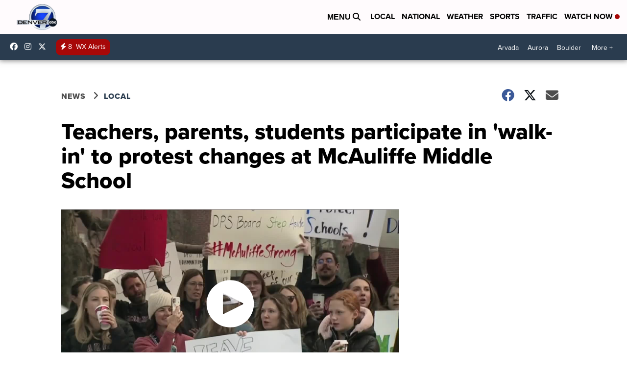

--- FILE ---
content_type: text/html; charset=utf-8
request_url: https://www.google.com/recaptcha/api2/anchor?ar=1&k=6LfIiLMgAAAAALZBRfxspvov0hQVLth9kOiQ4VMZ&co=aHR0cHM6Ly93d3cuZGVudmVyNy5jb206NDQz&hl=en&v=PoyoqOPhxBO7pBk68S4YbpHZ&size=normal&anchor-ms=20000&execute-ms=30000&cb=axqormtkfneg
body_size: 49416
content:
<!DOCTYPE HTML><html dir="ltr" lang="en"><head><meta http-equiv="Content-Type" content="text/html; charset=UTF-8">
<meta http-equiv="X-UA-Compatible" content="IE=edge">
<title>reCAPTCHA</title>
<style type="text/css">
/* cyrillic-ext */
@font-face {
  font-family: 'Roboto';
  font-style: normal;
  font-weight: 400;
  font-stretch: 100%;
  src: url(//fonts.gstatic.com/s/roboto/v48/KFO7CnqEu92Fr1ME7kSn66aGLdTylUAMa3GUBHMdazTgWw.woff2) format('woff2');
  unicode-range: U+0460-052F, U+1C80-1C8A, U+20B4, U+2DE0-2DFF, U+A640-A69F, U+FE2E-FE2F;
}
/* cyrillic */
@font-face {
  font-family: 'Roboto';
  font-style: normal;
  font-weight: 400;
  font-stretch: 100%;
  src: url(//fonts.gstatic.com/s/roboto/v48/KFO7CnqEu92Fr1ME7kSn66aGLdTylUAMa3iUBHMdazTgWw.woff2) format('woff2');
  unicode-range: U+0301, U+0400-045F, U+0490-0491, U+04B0-04B1, U+2116;
}
/* greek-ext */
@font-face {
  font-family: 'Roboto';
  font-style: normal;
  font-weight: 400;
  font-stretch: 100%;
  src: url(//fonts.gstatic.com/s/roboto/v48/KFO7CnqEu92Fr1ME7kSn66aGLdTylUAMa3CUBHMdazTgWw.woff2) format('woff2');
  unicode-range: U+1F00-1FFF;
}
/* greek */
@font-face {
  font-family: 'Roboto';
  font-style: normal;
  font-weight: 400;
  font-stretch: 100%;
  src: url(//fonts.gstatic.com/s/roboto/v48/KFO7CnqEu92Fr1ME7kSn66aGLdTylUAMa3-UBHMdazTgWw.woff2) format('woff2');
  unicode-range: U+0370-0377, U+037A-037F, U+0384-038A, U+038C, U+038E-03A1, U+03A3-03FF;
}
/* math */
@font-face {
  font-family: 'Roboto';
  font-style: normal;
  font-weight: 400;
  font-stretch: 100%;
  src: url(//fonts.gstatic.com/s/roboto/v48/KFO7CnqEu92Fr1ME7kSn66aGLdTylUAMawCUBHMdazTgWw.woff2) format('woff2');
  unicode-range: U+0302-0303, U+0305, U+0307-0308, U+0310, U+0312, U+0315, U+031A, U+0326-0327, U+032C, U+032F-0330, U+0332-0333, U+0338, U+033A, U+0346, U+034D, U+0391-03A1, U+03A3-03A9, U+03B1-03C9, U+03D1, U+03D5-03D6, U+03F0-03F1, U+03F4-03F5, U+2016-2017, U+2034-2038, U+203C, U+2040, U+2043, U+2047, U+2050, U+2057, U+205F, U+2070-2071, U+2074-208E, U+2090-209C, U+20D0-20DC, U+20E1, U+20E5-20EF, U+2100-2112, U+2114-2115, U+2117-2121, U+2123-214F, U+2190, U+2192, U+2194-21AE, U+21B0-21E5, U+21F1-21F2, U+21F4-2211, U+2213-2214, U+2216-22FF, U+2308-230B, U+2310, U+2319, U+231C-2321, U+2336-237A, U+237C, U+2395, U+239B-23B7, U+23D0, U+23DC-23E1, U+2474-2475, U+25AF, U+25B3, U+25B7, U+25BD, U+25C1, U+25CA, U+25CC, U+25FB, U+266D-266F, U+27C0-27FF, U+2900-2AFF, U+2B0E-2B11, U+2B30-2B4C, U+2BFE, U+3030, U+FF5B, U+FF5D, U+1D400-1D7FF, U+1EE00-1EEFF;
}
/* symbols */
@font-face {
  font-family: 'Roboto';
  font-style: normal;
  font-weight: 400;
  font-stretch: 100%;
  src: url(//fonts.gstatic.com/s/roboto/v48/KFO7CnqEu92Fr1ME7kSn66aGLdTylUAMaxKUBHMdazTgWw.woff2) format('woff2');
  unicode-range: U+0001-000C, U+000E-001F, U+007F-009F, U+20DD-20E0, U+20E2-20E4, U+2150-218F, U+2190, U+2192, U+2194-2199, U+21AF, U+21E6-21F0, U+21F3, U+2218-2219, U+2299, U+22C4-22C6, U+2300-243F, U+2440-244A, U+2460-24FF, U+25A0-27BF, U+2800-28FF, U+2921-2922, U+2981, U+29BF, U+29EB, U+2B00-2BFF, U+4DC0-4DFF, U+FFF9-FFFB, U+10140-1018E, U+10190-1019C, U+101A0, U+101D0-101FD, U+102E0-102FB, U+10E60-10E7E, U+1D2C0-1D2D3, U+1D2E0-1D37F, U+1F000-1F0FF, U+1F100-1F1AD, U+1F1E6-1F1FF, U+1F30D-1F30F, U+1F315, U+1F31C, U+1F31E, U+1F320-1F32C, U+1F336, U+1F378, U+1F37D, U+1F382, U+1F393-1F39F, U+1F3A7-1F3A8, U+1F3AC-1F3AF, U+1F3C2, U+1F3C4-1F3C6, U+1F3CA-1F3CE, U+1F3D4-1F3E0, U+1F3ED, U+1F3F1-1F3F3, U+1F3F5-1F3F7, U+1F408, U+1F415, U+1F41F, U+1F426, U+1F43F, U+1F441-1F442, U+1F444, U+1F446-1F449, U+1F44C-1F44E, U+1F453, U+1F46A, U+1F47D, U+1F4A3, U+1F4B0, U+1F4B3, U+1F4B9, U+1F4BB, U+1F4BF, U+1F4C8-1F4CB, U+1F4D6, U+1F4DA, U+1F4DF, U+1F4E3-1F4E6, U+1F4EA-1F4ED, U+1F4F7, U+1F4F9-1F4FB, U+1F4FD-1F4FE, U+1F503, U+1F507-1F50B, U+1F50D, U+1F512-1F513, U+1F53E-1F54A, U+1F54F-1F5FA, U+1F610, U+1F650-1F67F, U+1F687, U+1F68D, U+1F691, U+1F694, U+1F698, U+1F6AD, U+1F6B2, U+1F6B9-1F6BA, U+1F6BC, U+1F6C6-1F6CF, U+1F6D3-1F6D7, U+1F6E0-1F6EA, U+1F6F0-1F6F3, U+1F6F7-1F6FC, U+1F700-1F7FF, U+1F800-1F80B, U+1F810-1F847, U+1F850-1F859, U+1F860-1F887, U+1F890-1F8AD, U+1F8B0-1F8BB, U+1F8C0-1F8C1, U+1F900-1F90B, U+1F93B, U+1F946, U+1F984, U+1F996, U+1F9E9, U+1FA00-1FA6F, U+1FA70-1FA7C, U+1FA80-1FA89, U+1FA8F-1FAC6, U+1FACE-1FADC, U+1FADF-1FAE9, U+1FAF0-1FAF8, U+1FB00-1FBFF;
}
/* vietnamese */
@font-face {
  font-family: 'Roboto';
  font-style: normal;
  font-weight: 400;
  font-stretch: 100%;
  src: url(//fonts.gstatic.com/s/roboto/v48/KFO7CnqEu92Fr1ME7kSn66aGLdTylUAMa3OUBHMdazTgWw.woff2) format('woff2');
  unicode-range: U+0102-0103, U+0110-0111, U+0128-0129, U+0168-0169, U+01A0-01A1, U+01AF-01B0, U+0300-0301, U+0303-0304, U+0308-0309, U+0323, U+0329, U+1EA0-1EF9, U+20AB;
}
/* latin-ext */
@font-face {
  font-family: 'Roboto';
  font-style: normal;
  font-weight: 400;
  font-stretch: 100%;
  src: url(//fonts.gstatic.com/s/roboto/v48/KFO7CnqEu92Fr1ME7kSn66aGLdTylUAMa3KUBHMdazTgWw.woff2) format('woff2');
  unicode-range: U+0100-02BA, U+02BD-02C5, U+02C7-02CC, U+02CE-02D7, U+02DD-02FF, U+0304, U+0308, U+0329, U+1D00-1DBF, U+1E00-1E9F, U+1EF2-1EFF, U+2020, U+20A0-20AB, U+20AD-20C0, U+2113, U+2C60-2C7F, U+A720-A7FF;
}
/* latin */
@font-face {
  font-family: 'Roboto';
  font-style: normal;
  font-weight: 400;
  font-stretch: 100%;
  src: url(//fonts.gstatic.com/s/roboto/v48/KFO7CnqEu92Fr1ME7kSn66aGLdTylUAMa3yUBHMdazQ.woff2) format('woff2');
  unicode-range: U+0000-00FF, U+0131, U+0152-0153, U+02BB-02BC, U+02C6, U+02DA, U+02DC, U+0304, U+0308, U+0329, U+2000-206F, U+20AC, U+2122, U+2191, U+2193, U+2212, U+2215, U+FEFF, U+FFFD;
}
/* cyrillic-ext */
@font-face {
  font-family: 'Roboto';
  font-style: normal;
  font-weight: 500;
  font-stretch: 100%;
  src: url(//fonts.gstatic.com/s/roboto/v48/KFO7CnqEu92Fr1ME7kSn66aGLdTylUAMa3GUBHMdazTgWw.woff2) format('woff2');
  unicode-range: U+0460-052F, U+1C80-1C8A, U+20B4, U+2DE0-2DFF, U+A640-A69F, U+FE2E-FE2F;
}
/* cyrillic */
@font-face {
  font-family: 'Roboto';
  font-style: normal;
  font-weight: 500;
  font-stretch: 100%;
  src: url(//fonts.gstatic.com/s/roboto/v48/KFO7CnqEu92Fr1ME7kSn66aGLdTylUAMa3iUBHMdazTgWw.woff2) format('woff2');
  unicode-range: U+0301, U+0400-045F, U+0490-0491, U+04B0-04B1, U+2116;
}
/* greek-ext */
@font-face {
  font-family: 'Roboto';
  font-style: normal;
  font-weight: 500;
  font-stretch: 100%;
  src: url(//fonts.gstatic.com/s/roboto/v48/KFO7CnqEu92Fr1ME7kSn66aGLdTylUAMa3CUBHMdazTgWw.woff2) format('woff2');
  unicode-range: U+1F00-1FFF;
}
/* greek */
@font-face {
  font-family: 'Roboto';
  font-style: normal;
  font-weight: 500;
  font-stretch: 100%;
  src: url(//fonts.gstatic.com/s/roboto/v48/KFO7CnqEu92Fr1ME7kSn66aGLdTylUAMa3-UBHMdazTgWw.woff2) format('woff2');
  unicode-range: U+0370-0377, U+037A-037F, U+0384-038A, U+038C, U+038E-03A1, U+03A3-03FF;
}
/* math */
@font-face {
  font-family: 'Roboto';
  font-style: normal;
  font-weight: 500;
  font-stretch: 100%;
  src: url(//fonts.gstatic.com/s/roboto/v48/KFO7CnqEu92Fr1ME7kSn66aGLdTylUAMawCUBHMdazTgWw.woff2) format('woff2');
  unicode-range: U+0302-0303, U+0305, U+0307-0308, U+0310, U+0312, U+0315, U+031A, U+0326-0327, U+032C, U+032F-0330, U+0332-0333, U+0338, U+033A, U+0346, U+034D, U+0391-03A1, U+03A3-03A9, U+03B1-03C9, U+03D1, U+03D5-03D6, U+03F0-03F1, U+03F4-03F5, U+2016-2017, U+2034-2038, U+203C, U+2040, U+2043, U+2047, U+2050, U+2057, U+205F, U+2070-2071, U+2074-208E, U+2090-209C, U+20D0-20DC, U+20E1, U+20E5-20EF, U+2100-2112, U+2114-2115, U+2117-2121, U+2123-214F, U+2190, U+2192, U+2194-21AE, U+21B0-21E5, U+21F1-21F2, U+21F4-2211, U+2213-2214, U+2216-22FF, U+2308-230B, U+2310, U+2319, U+231C-2321, U+2336-237A, U+237C, U+2395, U+239B-23B7, U+23D0, U+23DC-23E1, U+2474-2475, U+25AF, U+25B3, U+25B7, U+25BD, U+25C1, U+25CA, U+25CC, U+25FB, U+266D-266F, U+27C0-27FF, U+2900-2AFF, U+2B0E-2B11, U+2B30-2B4C, U+2BFE, U+3030, U+FF5B, U+FF5D, U+1D400-1D7FF, U+1EE00-1EEFF;
}
/* symbols */
@font-face {
  font-family: 'Roboto';
  font-style: normal;
  font-weight: 500;
  font-stretch: 100%;
  src: url(//fonts.gstatic.com/s/roboto/v48/KFO7CnqEu92Fr1ME7kSn66aGLdTylUAMaxKUBHMdazTgWw.woff2) format('woff2');
  unicode-range: U+0001-000C, U+000E-001F, U+007F-009F, U+20DD-20E0, U+20E2-20E4, U+2150-218F, U+2190, U+2192, U+2194-2199, U+21AF, U+21E6-21F0, U+21F3, U+2218-2219, U+2299, U+22C4-22C6, U+2300-243F, U+2440-244A, U+2460-24FF, U+25A0-27BF, U+2800-28FF, U+2921-2922, U+2981, U+29BF, U+29EB, U+2B00-2BFF, U+4DC0-4DFF, U+FFF9-FFFB, U+10140-1018E, U+10190-1019C, U+101A0, U+101D0-101FD, U+102E0-102FB, U+10E60-10E7E, U+1D2C0-1D2D3, U+1D2E0-1D37F, U+1F000-1F0FF, U+1F100-1F1AD, U+1F1E6-1F1FF, U+1F30D-1F30F, U+1F315, U+1F31C, U+1F31E, U+1F320-1F32C, U+1F336, U+1F378, U+1F37D, U+1F382, U+1F393-1F39F, U+1F3A7-1F3A8, U+1F3AC-1F3AF, U+1F3C2, U+1F3C4-1F3C6, U+1F3CA-1F3CE, U+1F3D4-1F3E0, U+1F3ED, U+1F3F1-1F3F3, U+1F3F5-1F3F7, U+1F408, U+1F415, U+1F41F, U+1F426, U+1F43F, U+1F441-1F442, U+1F444, U+1F446-1F449, U+1F44C-1F44E, U+1F453, U+1F46A, U+1F47D, U+1F4A3, U+1F4B0, U+1F4B3, U+1F4B9, U+1F4BB, U+1F4BF, U+1F4C8-1F4CB, U+1F4D6, U+1F4DA, U+1F4DF, U+1F4E3-1F4E6, U+1F4EA-1F4ED, U+1F4F7, U+1F4F9-1F4FB, U+1F4FD-1F4FE, U+1F503, U+1F507-1F50B, U+1F50D, U+1F512-1F513, U+1F53E-1F54A, U+1F54F-1F5FA, U+1F610, U+1F650-1F67F, U+1F687, U+1F68D, U+1F691, U+1F694, U+1F698, U+1F6AD, U+1F6B2, U+1F6B9-1F6BA, U+1F6BC, U+1F6C6-1F6CF, U+1F6D3-1F6D7, U+1F6E0-1F6EA, U+1F6F0-1F6F3, U+1F6F7-1F6FC, U+1F700-1F7FF, U+1F800-1F80B, U+1F810-1F847, U+1F850-1F859, U+1F860-1F887, U+1F890-1F8AD, U+1F8B0-1F8BB, U+1F8C0-1F8C1, U+1F900-1F90B, U+1F93B, U+1F946, U+1F984, U+1F996, U+1F9E9, U+1FA00-1FA6F, U+1FA70-1FA7C, U+1FA80-1FA89, U+1FA8F-1FAC6, U+1FACE-1FADC, U+1FADF-1FAE9, U+1FAF0-1FAF8, U+1FB00-1FBFF;
}
/* vietnamese */
@font-face {
  font-family: 'Roboto';
  font-style: normal;
  font-weight: 500;
  font-stretch: 100%;
  src: url(//fonts.gstatic.com/s/roboto/v48/KFO7CnqEu92Fr1ME7kSn66aGLdTylUAMa3OUBHMdazTgWw.woff2) format('woff2');
  unicode-range: U+0102-0103, U+0110-0111, U+0128-0129, U+0168-0169, U+01A0-01A1, U+01AF-01B0, U+0300-0301, U+0303-0304, U+0308-0309, U+0323, U+0329, U+1EA0-1EF9, U+20AB;
}
/* latin-ext */
@font-face {
  font-family: 'Roboto';
  font-style: normal;
  font-weight: 500;
  font-stretch: 100%;
  src: url(//fonts.gstatic.com/s/roboto/v48/KFO7CnqEu92Fr1ME7kSn66aGLdTylUAMa3KUBHMdazTgWw.woff2) format('woff2');
  unicode-range: U+0100-02BA, U+02BD-02C5, U+02C7-02CC, U+02CE-02D7, U+02DD-02FF, U+0304, U+0308, U+0329, U+1D00-1DBF, U+1E00-1E9F, U+1EF2-1EFF, U+2020, U+20A0-20AB, U+20AD-20C0, U+2113, U+2C60-2C7F, U+A720-A7FF;
}
/* latin */
@font-face {
  font-family: 'Roboto';
  font-style: normal;
  font-weight: 500;
  font-stretch: 100%;
  src: url(//fonts.gstatic.com/s/roboto/v48/KFO7CnqEu92Fr1ME7kSn66aGLdTylUAMa3yUBHMdazQ.woff2) format('woff2');
  unicode-range: U+0000-00FF, U+0131, U+0152-0153, U+02BB-02BC, U+02C6, U+02DA, U+02DC, U+0304, U+0308, U+0329, U+2000-206F, U+20AC, U+2122, U+2191, U+2193, U+2212, U+2215, U+FEFF, U+FFFD;
}
/* cyrillic-ext */
@font-face {
  font-family: 'Roboto';
  font-style: normal;
  font-weight: 900;
  font-stretch: 100%;
  src: url(//fonts.gstatic.com/s/roboto/v48/KFO7CnqEu92Fr1ME7kSn66aGLdTylUAMa3GUBHMdazTgWw.woff2) format('woff2');
  unicode-range: U+0460-052F, U+1C80-1C8A, U+20B4, U+2DE0-2DFF, U+A640-A69F, U+FE2E-FE2F;
}
/* cyrillic */
@font-face {
  font-family: 'Roboto';
  font-style: normal;
  font-weight: 900;
  font-stretch: 100%;
  src: url(//fonts.gstatic.com/s/roboto/v48/KFO7CnqEu92Fr1ME7kSn66aGLdTylUAMa3iUBHMdazTgWw.woff2) format('woff2');
  unicode-range: U+0301, U+0400-045F, U+0490-0491, U+04B0-04B1, U+2116;
}
/* greek-ext */
@font-face {
  font-family: 'Roboto';
  font-style: normal;
  font-weight: 900;
  font-stretch: 100%;
  src: url(//fonts.gstatic.com/s/roboto/v48/KFO7CnqEu92Fr1ME7kSn66aGLdTylUAMa3CUBHMdazTgWw.woff2) format('woff2');
  unicode-range: U+1F00-1FFF;
}
/* greek */
@font-face {
  font-family: 'Roboto';
  font-style: normal;
  font-weight: 900;
  font-stretch: 100%;
  src: url(//fonts.gstatic.com/s/roboto/v48/KFO7CnqEu92Fr1ME7kSn66aGLdTylUAMa3-UBHMdazTgWw.woff2) format('woff2');
  unicode-range: U+0370-0377, U+037A-037F, U+0384-038A, U+038C, U+038E-03A1, U+03A3-03FF;
}
/* math */
@font-face {
  font-family: 'Roboto';
  font-style: normal;
  font-weight: 900;
  font-stretch: 100%;
  src: url(//fonts.gstatic.com/s/roboto/v48/KFO7CnqEu92Fr1ME7kSn66aGLdTylUAMawCUBHMdazTgWw.woff2) format('woff2');
  unicode-range: U+0302-0303, U+0305, U+0307-0308, U+0310, U+0312, U+0315, U+031A, U+0326-0327, U+032C, U+032F-0330, U+0332-0333, U+0338, U+033A, U+0346, U+034D, U+0391-03A1, U+03A3-03A9, U+03B1-03C9, U+03D1, U+03D5-03D6, U+03F0-03F1, U+03F4-03F5, U+2016-2017, U+2034-2038, U+203C, U+2040, U+2043, U+2047, U+2050, U+2057, U+205F, U+2070-2071, U+2074-208E, U+2090-209C, U+20D0-20DC, U+20E1, U+20E5-20EF, U+2100-2112, U+2114-2115, U+2117-2121, U+2123-214F, U+2190, U+2192, U+2194-21AE, U+21B0-21E5, U+21F1-21F2, U+21F4-2211, U+2213-2214, U+2216-22FF, U+2308-230B, U+2310, U+2319, U+231C-2321, U+2336-237A, U+237C, U+2395, U+239B-23B7, U+23D0, U+23DC-23E1, U+2474-2475, U+25AF, U+25B3, U+25B7, U+25BD, U+25C1, U+25CA, U+25CC, U+25FB, U+266D-266F, U+27C0-27FF, U+2900-2AFF, U+2B0E-2B11, U+2B30-2B4C, U+2BFE, U+3030, U+FF5B, U+FF5D, U+1D400-1D7FF, U+1EE00-1EEFF;
}
/* symbols */
@font-face {
  font-family: 'Roboto';
  font-style: normal;
  font-weight: 900;
  font-stretch: 100%;
  src: url(//fonts.gstatic.com/s/roboto/v48/KFO7CnqEu92Fr1ME7kSn66aGLdTylUAMaxKUBHMdazTgWw.woff2) format('woff2');
  unicode-range: U+0001-000C, U+000E-001F, U+007F-009F, U+20DD-20E0, U+20E2-20E4, U+2150-218F, U+2190, U+2192, U+2194-2199, U+21AF, U+21E6-21F0, U+21F3, U+2218-2219, U+2299, U+22C4-22C6, U+2300-243F, U+2440-244A, U+2460-24FF, U+25A0-27BF, U+2800-28FF, U+2921-2922, U+2981, U+29BF, U+29EB, U+2B00-2BFF, U+4DC0-4DFF, U+FFF9-FFFB, U+10140-1018E, U+10190-1019C, U+101A0, U+101D0-101FD, U+102E0-102FB, U+10E60-10E7E, U+1D2C0-1D2D3, U+1D2E0-1D37F, U+1F000-1F0FF, U+1F100-1F1AD, U+1F1E6-1F1FF, U+1F30D-1F30F, U+1F315, U+1F31C, U+1F31E, U+1F320-1F32C, U+1F336, U+1F378, U+1F37D, U+1F382, U+1F393-1F39F, U+1F3A7-1F3A8, U+1F3AC-1F3AF, U+1F3C2, U+1F3C4-1F3C6, U+1F3CA-1F3CE, U+1F3D4-1F3E0, U+1F3ED, U+1F3F1-1F3F3, U+1F3F5-1F3F7, U+1F408, U+1F415, U+1F41F, U+1F426, U+1F43F, U+1F441-1F442, U+1F444, U+1F446-1F449, U+1F44C-1F44E, U+1F453, U+1F46A, U+1F47D, U+1F4A3, U+1F4B0, U+1F4B3, U+1F4B9, U+1F4BB, U+1F4BF, U+1F4C8-1F4CB, U+1F4D6, U+1F4DA, U+1F4DF, U+1F4E3-1F4E6, U+1F4EA-1F4ED, U+1F4F7, U+1F4F9-1F4FB, U+1F4FD-1F4FE, U+1F503, U+1F507-1F50B, U+1F50D, U+1F512-1F513, U+1F53E-1F54A, U+1F54F-1F5FA, U+1F610, U+1F650-1F67F, U+1F687, U+1F68D, U+1F691, U+1F694, U+1F698, U+1F6AD, U+1F6B2, U+1F6B9-1F6BA, U+1F6BC, U+1F6C6-1F6CF, U+1F6D3-1F6D7, U+1F6E0-1F6EA, U+1F6F0-1F6F3, U+1F6F7-1F6FC, U+1F700-1F7FF, U+1F800-1F80B, U+1F810-1F847, U+1F850-1F859, U+1F860-1F887, U+1F890-1F8AD, U+1F8B0-1F8BB, U+1F8C0-1F8C1, U+1F900-1F90B, U+1F93B, U+1F946, U+1F984, U+1F996, U+1F9E9, U+1FA00-1FA6F, U+1FA70-1FA7C, U+1FA80-1FA89, U+1FA8F-1FAC6, U+1FACE-1FADC, U+1FADF-1FAE9, U+1FAF0-1FAF8, U+1FB00-1FBFF;
}
/* vietnamese */
@font-face {
  font-family: 'Roboto';
  font-style: normal;
  font-weight: 900;
  font-stretch: 100%;
  src: url(//fonts.gstatic.com/s/roboto/v48/KFO7CnqEu92Fr1ME7kSn66aGLdTylUAMa3OUBHMdazTgWw.woff2) format('woff2');
  unicode-range: U+0102-0103, U+0110-0111, U+0128-0129, U+0168-0169, U+01A0-01A1, U+01AF-01B0, U+0300-0301, U+0303-0304, U+0308-0309, U+0323, U+0329, U+1EA0-1EF9, U+20AB;
}
/* latin-ext */
@font-face {
  font-family: 'Roboto';
  font-style: normal;
  font-weight: 900;
  font-stretch: 100%;
  src: url(//fonts.gstatic.com/s/roboto/v48/KFO7CnqEu92Fr1ME7kSn66aGLdTylUAMa3KUBHMdazTgWw.woff2) format('woff2');
  unicode-range: U+0100-02BA, U+02BD-02C5, U+02C7-02CC, U+02CE-02D7, U+02DD-02FF, U+0304, U+0308, U+0329, U+1D00-1DBF, U+1E00-1E9F, U+1EF2-1EFF, U+2020, U+20A0-20AB, U+20AD-20C0, U+2113, U+2C60-2C7F, U+A720-A7FF;
}
/* latin */
@font-face {
  font-family: 'Roboto';
  font-style: normal;
  font-weight: 900;
  font-stretch: 100%;
  src: url(//fonts.gstatic.com/s/roboto/v48/KFO7CnqEu92Fr1ME7kSn66aGLdTylUAMa3yUBHMdazQ.woff2) format('woff2');
  unicode-range: U+0000-00FF, U+0131, U+0152-0153, U+02BB-02BC, U+02C6, U+02DA, U+02DC, U+0304, U+0308, U+0329, U+2000-206F, U+20AC, U+2122, U+2191, U+2193, U+2212, U+2215, U+FEFF, U+FFFD;
}

</style>
<link rel="stylesheet" type="text/css" href="https://www.gstatic.com/recaptcha/releases/PoyoqOPhxBO7pBk68S4YbpHZ/styles__ltr.css">
<script nonce="vZutR9BrgYAAqGPaBY5cbQ" type="text/javascript">window['__recaptcha_api'] = 'https://www.google.com/recaptcha/api2/';</script>
<script type="text/javascript" src="https://www.gstatic.com/recaptcha/releases/PoyoqOPhxBO7pBk68S4YbpHZ/recaptcha__en.js" nonce="vZutR9BrgYAAqGPaBY5cbQ">
      
    </script></head>
<body><div id="rc-anchor-alert" class="rc-anchor-alert"></div>
<input type="hidden" id="recaptcha-token" value="[base64]">
<script type="text/javascript" nonce="vZutR9BrgYAAqGPaBY5cbQ">
      recaptcha.anchor.Main.init("[\x22ainput\x22,[\x22bgdata\x22,\x22\x22,\[base64]/[base64]/[base64]/ZyhXLGgpOnEoW04sMjEsbF0sVywwKSxoKSxmYWxzZSxmYWxzZSl9Y2F0Y2goayl7RygzNTgsVyk/[base64]/[base64]/[base64]/[base64]/[base64]/[base64]/[base64]/bmV3IEJbT10oRFswXSk6dz09Mj9uZXcgQltPXShEWzBdLERbMV0pOnc9PTM/bmV3IEJbT10oRFswXSxEWzFdLERbMl0pOnc9PTQ/[base64]/[base64]/[base64]/[base64]/[base64]\\u003d\x22,\[base64]\\u003d\\u003d\x22,\x22w5zDo2/[base64]/wr7DgSF2TzEVfcOxwrsFwoLClsKEaMONwrHCscKjwrfCicOxNSooPsKMBsKGWRgKNEHCsiNtwp0JWVzDp8K4GcOOf8Kbwrc4wprCojB5w5/[base64]/cgZ0WMOcw7Y+BArCm8OBBcONw7QJcHDDrhfCm2LCm8KxwoDDp1l/VHUXw4dpFDbDjQtOwq0+F8KTw6nDhUTCh8Otw7FlwpzCp8K3QsKnW1XCgsOCw5PDm8OgY8O6w6PCkcKDw6cXwrQLwqVxwo/[base64]/CjcKYLjzDoMONLsKNw4lMwpLDuxPDgl/CoQzCknHCuUfDosK8Cx8Sw4NQw5QYAsKSa8KSNwREJBzCvgXDkRnDrmbDvGbDg8KpwoFfwrPCsMKtHHfDnCrCm8KlMzTCm37DjMKtw7kgPMKBEHEpw4PCgF/DrQzDrcKmScOhwqfDnz8GTknCmDPDi0vCjjIAQjDChcOmwrg7w5TDrMK+bQ/CsQZeKmTDqMK4woLDpn/[base64]/Do8OtIcOWw5sVIg19DD/DvxF5wr/DgsO6CwnDjsKkCwJSPMOmw5/DgcKKw4rCrQ3CgcOOGWHChsO8w6cswrHCni/CtcOoFsOKw6USHmk2wqXCvExjMSbCnykTdDIow7gJw4fDl8O3w7oKGDgiaD8SwqbDtXbCmFJlHsK5NgbDv8KsVgTDrDLDr8KbagJPTcOXw7bDnGgaw5rCocO7WMOkw6LCr8OJw51dw7bDhMOxcQjDpBl5wr/DjsKYw70QTl/[base64]/DvxPCosOXE8O6ZXJ2wo/DhMODQgAqwpMIcsK9w43CuQvDmsKkWxDDjcK1w6bDt8Obw7kTwpzCmsOkW20dw6jChW3CsinCiU8tYRAzQic0wozCosOHwo04w5HCh8K4RUjDpcK8ZhvCmUHDrgjDkRhUw5sMw6TCmgRNw6/[base64]/[base64]/CkXbDigN5wrktfsKvwpHCs2xCVsOuwohpVsOJwpNEw5nCqcKBE3jCiMKjQ0fCsiwKwrIFT8KBSMOLPsKHwrcew67CmQ1Tw74Uw4k2w5kww5weVMKnGAVXwrg9wqFUCnXCqcOnw6zCowMow4xxVMOGw7rDjMKrARNxw73CpF/DkyXDrMKoRhUtwqzCi0RBw7jCpjtRHG7CqMOxw5kwwr/Ci8KOwrgnw4pHJcOLw4PDiX/CnsOMw7nCuMKswrsYw5UqDSzDhBxpwohmwoltHh7Cry80JsOESgsVRiTDm8KuwqDCu3/Cr8OPw5ZyIcKCHMKMwolGw7PDpcKITsKhw78Ow69Iw5JLUEfDuQdqwrYUw50fw7XDrMKiCcOdwoDDlWsAwrMiaMO8H0zCoRsVw74ZKG1Sw7nCknx5WMKeSMObJ8KpAcKAR0/CqCzDrMOIE8OOBk/Cs3/Dh8OmPcOHw5VsWMK6a8Kbw7/CgMOew4pMfcKRwqvCvgbDmMOVw7rDpMKzORcsM1LCiETDnxNQPcOOEFDDrMKVwq5MFiEgw4TCg8KAWCXCml1cw7DDiBFGcsKSVMOGw4pRwptXVxMHwofCuSDCh8KbHVk8fgRfekXCqcOrezLDgi3Cq24Qb8Kpw53CpcK4Jhs5w60/[base64]/DqMO1w7xVwp0Yw5lgOHPCh8OpPcKIG8KQeWLDiATCu8KJw4nCrEcvwpoCwonDr8Ocw7UkwpXCscOfXcKvTMO8YsKJSi7DlxlJwqDDi0l3USTCg8OgdmF9DsKcN8Oow4gyRWXCjsK9AMKDcjDDl0DCiMKXw5TCm2l/wp8Iw4JCw7zDrgXDt8KvGRsMwpQ2wprDjMKwwpDCh8OGwrBQwqDDn8Oew5LDjcKtwpDCuB/[base64]/w5MNwqnDjj8hT2IIw6MDwoFyDQxKQsOFwrjCisKgw7rDmSnDgQcfd8OzUcOnZMOsw57CrcObaDfDs1tUOD3DnMOiLsKsImELK8OyGkvDncOFC8K4wp3ClMOHHcK9w4bDvE/DpzHCr2XCosOcw4rDk8K2LmoWGkRNBAnCkcOIw6HCosKow77Ds8OzbsOmEztOBHIowrx/Y8OiNB7CsMKHwrk1wpzDhlIOw5LCscOqwpfDlwfDjcKhwrfDqcOKwr1JwqttN8KEwpvDq8K6OMO4B8O1wrPCnMKgOVLDuxfDtl7CtcKRw6d+DENhGMO1wowLM8OYwpTDsMOFbhzDusOXdcOtwojCtMKEZsO/KzooBzfClcOHRcK4Q2x5w5PDgwkyPsKxNCxLw5HDocOySmLCp8KtwolyE8KTMcOxwogcw5hZT8O6w5wlCghsfyNRfwPCqcO1UcOfNUPCqcKnMMK6bkQvwqTCvMOiWcOUVzfDlcOmwoQ3CMK4w6FNwpojUwk3NsOiFx/CiCrCg8OzEMOfKBHCv8OSwrBFwqs3w63DmcOcwqHCtysFwpVwwoQsb8KODcOIXmsBJMKgw67CkCZzKX/Dp8OraCV8J8OFShwywqxlVkLCgcKDBMKTYA/CuFjCsk4dHcOKwr8JVAcnJFjDmsOJOHbDlcO4wp5eK8KHwqrDrsOfb8OifsOVwqzCkcKew4DDvR0xw5nCjMKHbMKFdcKQYsKxGmnCuHvDjMOzSsO/[base64]/ClsKtwp/DnAVaw6DDqmEwXMOdbcOEOMK/[base64]/WXd9w60DXnx+w7XCg8K+LcKVCSrDi2rCqcORwoDCmTNMwrvCq2vCtXQoHhbDqzgmODvDu8OvE8O1w5cXwp0/wqYZSxF9DC/CpcKXw6nCnX5CwqfCpDvDh0rDtMKiwoFLdU02A8KZw53ChMOSWsKxw7QTwoAYw6oCPsOqwr5ww7wFwoZFAsO6FyRHTcKuw50FwpXDrMOawrB0w4bDkSvDkR/CusKQO3F5B8Ogb8KxHmocw6Aqw5dSw5NuwoYvwqDCswvDucORNMK2w7xcwo/CnsKvbMKTw4LDshZgYlPDgD3CosK7BcKIO8OWIypPw7VCwovDsgVfwpHDukkWUcOnMDXChMOMdcKNVj5bS8O2woIAwqJgwqLCn0HDl1xfwocxSHfDncOqw6jDncOxwoA9MHkIw5low4/CusOzw6F4wrQxw57Dn198wrExw7FCw6oWw7Zsw5rCusKbHnPCn390wr5pKQ08wpnDnsOuB8K3cnjDt8KQXcOGwr3Dm8OvCsK3w4jCosO1wrdlw5YOLcK6w5MbwrIAFEBUdXt3DsKOfm3DgcK5M8OAa8Kfw6Mrw4JrYi4CTMO2wrzDtQ8LPMKEw5HCocOkwovDgy0cwp/CnVRrwoY3w4J0w5/DjMOSwroNWsKxAVI/Bj/DiXxww6N2e0c1w47DiMKLw6nCvWUYw6vDl8ORIzzCmsOjwqbDvsOMwoHCjF/[base64]/w6EvwoLCoAURfsO+EGnCisKCKXjCssOADUQJwrxIw6kvc8Kow5PCrcOqIMOfdCkZw5HDpMORw6tSMcKJwp5+w7rDryZgV8Odcx/DuMOgaxbDom3Ctn7Cg8KxwrrCu8KZDyTCqMOffxYXwrckDiZbw4AAV0vDnhDDoBotNMOad8Kow7HCm2fCs8OKw7TDknPDh0nDnmDDoMK5w4hmw44YI3xMO8KvwqLDrDLDpcKJwpXCsA5QGBdrSz/DgEZbw4XDvgZLwrFFcFLCqcK2w4bDp8K5ESHCphfCrMK2EMO1Y3YqwqTDo8OpwoHCsC8vAsOuGMKAwpvCmU/[base64]/[base64]/Du8OjJMOUESPCogB/w7HCohXDqsKCw58pGcORw4bDj1IVIgfCsh9qChPDi2k1woTCiMOlw644EhMcKMO8wqzDv8KVcMK9w4h5wq8IRcKvwoIBEMOrEEAfdndJwpPDrMOKwoHCkMOUCTAXwqMOVsKaTw/[base64]/ChXHCgxF3RsOZbcO7aMOIBzgQBnoRwqYqwpzDmQssHMOwwrvDhcKGwqE9YsOlHMKQw5Eyw5QFAMKBw7/DsgbDvh/[base64]/DiSBhLGoCw4wJwrRIQcOSPl3CqXnDusO/[base64]/DiEtzwqzCsnpOwrFIa1zDghDCncKNw7rCoGHCjhPDjDB/aMKewpjCi8KRw53CnjkOw4zDk8O+URvCvsOWw6/CssOaWggtwrLCkSEFPFIDw4/DgcOXwqvChE5XD0vDhQPDq8K4AsKCQGV+w6rDpsOlCMKVwrZ8w7dhw7vCuU/CsXgCPADCgsOaeMK3w4Ujw5TDqCLDhlkKw6zDvH/CpcO3H18wRFZ/bwLDoy5+w7TDpzTDs8O8w5rDixPCnsOWVMKPwqbCpcOnOMOXKD3Dsyw3e8OuWRzDqMO1RcKzEMKuw5nCo8Kdwo0SwrDCo1HCvC5ZJn1KXRnCk0PDlcKJfMOWwr3DlcKbwrfCk8KLwoJPEwEwLEF2GmU/PsO4wo/Dg1LDs1kcw6Rjw7bDocOswqIiw5LDrMKUTR0zw74jV8KLZg7DsMOOFsKVSCBUw6XDmxTDlMK+ZksONcOAwoPDsh0SwrzDusOsw4NWw7/DoAZjH8KOSMOeB3/Di8Kufndcwo1HW8O5HHXDtXh3w6IAwqk3wq9TRAHCkCXCjXfDs37DmWrCgsO7NDwxUAIjwoPDnj0uwrrCtMOIw74rwq/[base64]/Cs8KfwpRxw50DBsOKwpLCmVTCtcKZwojDnMOTYcKZTAPDlA3CnB/DgMKAw5vCg8OVw5xEwo8tw6jDk2jCmcOqwo7Cp2nDvsOmB0Qjwr8/w4ZxE8KRwoISWsK6w6/[base64]/[base64]/OTzCh8KiwpPDqsOfR8K5w4QYw5daNgcKG11vw6XCqcOsSVsHO8Kqw5bChMOKwpN5wqDCuEYwY8K6w608KTjCmsOuw6DDhVLCpTfDm8KqwqQMRxsqw40Qw6fCjsOlw4dKw4/Dqigqw4/[base64]/Cg8K4ZcKNUGfCmMKmwqNYw6dXw7lbw75Uw7sswrhmwoQmMmZVwrp7BUlJf2rCtz0Qw4TDlsK7w4LCmsK1YsOhGMOgw4Z0woBYVWTCvzkKNG8PwpHDphQcw6bDn8KFw6IzahBawpfClcK3Z1nCvsK0X8KRFyLDikkYNj7DmcOWTkF9QsK4MmnDtMKOKcKMJA/[base64]/DsnZ2X8K5w4dZwr/CrzrCgF8GQx0iwrzDrcOEw4BkwpcDw5LDpMKYQCjDsMKewqI/wp8DBcOHSyLChcOiw73CjMOwwr/Dv04nw5fDp0oVwpAZBxzCi8KrBQFBHAolNcOaaMO3GzolGMKYw4LDlVBuwp0kFmbDn0pjw77DsHvDt8KZITp8w7TCv1d0wrvCvj9vPmHDgizDnxLCjMOrw7vDl8Ora1bDsi3DssOYHRlFw7nCklFnw6g3UMKTbcOmYjEnwrJhJ8OGPHYcwqcHwpzDgsKoRsOgVi/ChCfCtHnDlmzDu8Osw6XDp8KKw6JHQsOCfRtVWQwSDCPCuHnCqxfCh0bDuXY/KsKbNMOCwqzCuwzCvl7Do8OEGS7DgMKOfsONwq7CnsOjCcKjKMOyw7MUH0lpw6fDmnzCkMKZw4DCkS/CmnPDjmtswr/CrcKxwqgtfsOKw4fDrDvDiMO1IBvDucO3w6p/[base64]/DicKcwr/DlDR/[base64]/X8KOwrPCrsO+wqoCwp1jdcOdw5hqGMOeZsO/[base64]/w7/Cm8OCFzlvLFdSasOCBMKGbMKTw63DmMOfwp4DwrBcS1LChMKbBgo+w6HDscKIYXcyVcKxU0LChU9VwrNfK8KCwqoBwrI0PXprJSAQw5JXM8K/w77DhRsxR2XCh8KgShnCi8OIw5UTIxB+QVjDp0vDtcKMw5/DusKiNMOZw7pZw47CucKdDcOTUMOcXmZAw4MNJ8OLwr4ywpjChH/Dp8KDKcOIw7jDgETDmj/Ck8KRTCdDwrwxLj/ClnXDsSbCi8KOXiRBwpXDgHfCk8OewqTDgsK9F3gqdcKaw4nCmT7Dn8OWCkl7wqMJwovDhADDqwY/V8OFw4XCt8K8Yx7CgsOBSWjCssKQERjDosKadH3CvTg8CMOpGcOcwqXChMKqwqLCmG/CicKZwq9ZdMO7wqlIw6TDiEHCh3LDiMK3H1XCtkDCusKuC3LDi8Kjw6zCqH8ZfcOQIlfClMOVbMO7QcKfwo8zwqR2woDCscKxwpvCrMKQw5wtwpXClMOXwrLDjHPDpn9IAQxgQhhhw5R9CcOrw7x8wovDr1gCDHrCq3ISw50/wr9lw6bDsWjCnX80w4fCnVxlwqfDsybDm2t8wqVyw78fwqo9OmjCtcKJZMOgwrzCicOiw59dwqd/NU4gT2szAV/DsAcWYMKSw6/CmVN8ECrDqXErZMKFwrHCn8KncMKXwrx0w4p/[base64]/CmXJNw67Du8KHwo4UwqTCn2vDkMKEcMOUw65VwpzCtSbDhmFrYj7CusKnw4RVaGvCuH7Cj8KNdELCpSgrYjbDvH/ChsOtw7Y1HxZ7L8Kqw4HDplYBw7HCgsOew5wiwpFCw7kUwoo0DcKXwpXDhMKEw541SldIFcKiK23DlsOnUcK7w7Uow59Tw6xpRxAGwqHCrsOGw5HDqVQjw7xmw4RZw7c1w47CuWLCjBnDtcKtQhTDncOvfm7Dr8KrMW/[base64]/[base64]/Cr8Klw5tpRcKLHsK0w6V3LMK9w5XChn8Tw73CkgPDqxgCCDpEwrVxasKnw53Cv3/Dv8KdwqLDtiADAMOQY8K8CXPDtRnCsR41JwDDnk9KDcOfES/DncODwpZ3BXrCiULDqxDCmcO/AsKJYMOVw6fDssOHwq4HJGxQwpvCjsOtKcO9Hzgmw6Mdw7TCiBkFw6fCgMKOwqHCpMO4w6AQFQJqE8OTQMOsw5XCoMK4FBjDnMOQw6AqXcK7wr9qw5s6w4vCq8O/[base64]/Cq8OUK8KFw47DkEcwGAbCpT0NwoR+w6/DiyLDnSMFwonDmsKhw4Q/wp3Co2URe8KoRkdFw4ZKD8OhbwXCu8KIZALDsF0xwqRjR8KgBsOlw4ViKMKtUSPDt19WwqASwqh+TQNLXMKgdMKBwpdXJsKHQ8OnRH4UwrXDnjrDhsKLw5RkPGAMRk9Ew7vDrsO7wpTDhsOEfD/DpCt/[base64]/[base64]/DMKVLwrDocKIwpbCusO4wr0aBMKFw7LDqR5ERsKawqwQD2FsWsKFwooIBU00wrUtw4FrwpvDjcO0w41xw6RVw6jCthxTaMKLw7PCvsKLw7zDrVfChsOrBxM/woM/[base64]/ChxNYw6nCp8K9wrDCnsKHwok7w60/wrTDgsOXw63DjsKGD8KwQCXDiMOHDsKKDXjDmMK5MlHClcOHGWnCnsKqe8K4Z8OVw5YmwqkSw7lBwoHDow/CtsOgesKQw5/DnCfDjAY+IlvCp0FJV0XDpTzCsGjDmRvDp8K3w6pEw5nCjsO/wqYiw6ElRW8uwogwJ8OBa8OoP8K7wqQqw5A5w7zCvRDDrMKkbsKhwq7CusOBw7pJRWjDrgLCosO0w6TDk3xCcQl/w5JAAsKIwqJ/ZMOwwrpRwr1XUMOGbwtHwrDCqsKbN8Omw5ZiTyfCrwXCoR/CvmwjWw7Cq3DDpsOzVUMKw619wpHCo291WCUrU8KfAQnCgcO8RcOmwqFxA8OKw60rw77DvMOqw6Yfw7wMw5I/[base64]/[base64]/DmMKeLMKLS2XCjhzCnSrClcOyw5rCvifCscK3wqLCscOGPsKRJcOmFB/[base64]/CtU7DiMKxKnDCjMO/[base64]/Tz/CnsO0wpLCnS5CTMOUw6hsY8OFw4VVYsOyw7DDv1NIw61vw5vClwRLX8OGwqjCqcOeA8KMwpDDusK0ccOpwrbCg3JgWWpfSALCrcKow5k+bcKnFwFkwrfDqHfDvhHCplQGZ8KBwo0cXMK6wogOw7bDjsOdCGfCpcKESGDDvE3CtsOCF8Osw6fCp34/wqbCr8Oyw6/[base64]/CvEh3wpnChcKBPsO4wptIwpRqwo0Kw4pMwprDhXrCmVPDlkzDswfCtB1wP8OBVsKwUETDsgHDsgE+A8K4wrfCpMKMw5c5TsObI8OhwrrCksK0BEfDlsOfwr44w5cCwoPCucOzcxHCucK2KcKrw6nClsKKw7kCwrAlLxPDssKiam7Cth/Ci3IVcxtBU8OlwrbCmlMVa17Dj8O5UsOcYcOMTzARSl5sBQ/CinPDrMK3w5fCsMKgwrtjw6PDuBXCuF7Cnh7Cq8O/[base64]/DpkEbwqEIfMK3w6Bvw7/CnsOnO8KXwqvCtQdZw6gIAsORw7QCQSMxw6jCuMOaJ8Otw7dHSzrCtcK5cMOuw4nCssK6w5h8DMO5wrbCsMK4V8K5UhjDv8KvwqjCpTrDjBXCscKmwrjCtcO9f8Owwo7Cn8OQSlDCnlzDkg7Dr8O1wodzwr/DkCUhw5dXwpliCsOGwrzCtgPDtcKtBMKfEh5iFMOUORfCm8OSMQNvNcK9I8K4w7VqwrrCvTB8NsO3wrQqQwfDs8Kjw5/[base64]/DosO1w4l0cMOWTSVlAwUnw5XDtE3Dn8OTAcOGw5UCwoR+wrR1cGPDm19ZLTVHXVDDhnfDisORwqUAwrXCicOXWMKHw50qwozDo1nDjVzDjSl8HkFoHMO1CmJhwrHCslN1b8ORw6x7HUnDsn5/w60Sw7VaJifDrR83w6XDiMOcwrYpFcOJw68kdWzDnw0FJXNQwqDCoMKaE34uw7DDncK0w5/Cj8O2FsKtw4/[base64]/CgMKvQ8O+cikCw6HClcKVEgNxBkHCvcK7w5TDnHzDigHCqMKvMCrCj8Oow7jCtykRecOVwo0wTnMYVsOOwrfDsD/DnFwWwoxmRsKDQzVPwqjDpMObECc1Qw7DscKxEHrDlzfCh8KfWMOrZ2IlwqJYR8KOwo3CijVuDcOTFcKIMmDCkcO9wpJ3w6vDplvDgcKFwo43Ti0Fw6PDt8Kvw6NFwpF0fMO1eicrwqLDgMKWNhrDrXHCiT5REMOow74BTsOpAWcqwo/DvD8yQcKMV8OAwqHCh8OIE8KSwojDr2DCmcOrAEcHdDIbWmnDnCfDosKfHsKQJ8O8TWTDgUoDRDEWE8Ozw7Uvw5LDgAoEOlR7O8O+wqZlYzdEQg5/wopdwoAycWJdPcO1w7ZXw7xvST9DV1AaJ0fDrsOZGyJQwpPCjsOyMsObOwfDiiHCk0kFdzLDt8KiecK/TMKPwpnCgx3DuklTwoTCqgHCrMOiwogQUcKFw6hUwqVqwqfCqsOWwrTDr8KBfcKyKw8iRMKUISQtX8KVw4bCjhrCk8OdwpLCusOhKmLDqws4QsOEFAPCgsO5HMOQRFXClsODd8O/WsKuwpPDow8Dw7M5wrHDosO6wp5RShjDkMOfwqIuCTRAw4VNPcKyJxbDn8O/SxhHw4vCpFw+H8OvXTjDvcO4w4rCiQHCnlbCjMKmw7vCrGQPT8OyPkLCi2fDhsK0wohUwpXDucKFwq4NPyzDiTYpw70LHMOuN391V8Kdwp14e8KrwqHDnMOGEU7CnMKgwprCsxPDisKGwovDmsK4wp4Ewqt8UU5Jw5/CpAZdNsOjw7jCh8KTGsOEw4zDrMO3wpFUbw9WDMKOZ8OFwoMse8OqGMO4IMOOw6PDjAbCmC/Dr8K/wrTCuMKkw753esOow5PDmFFaXzzCiTZnw4g/wrQOwr7CoGjDrcOxw6PDtHx/[base64]/CnsOxLcOZwo3Do8K4w4bDjSIkw6vCuMKlwqQ7w5bCryTCq8OowpTDhMKzwo8RFxHComtUVsOQUMOgbsKGY8KpXMODwoNYFjjCpcKJcsOIASBlHcKPwrsaw6DCoMKQwro+w5HDg8K/w7DDi0ZfTSJRTTxTMhHDl8OLw6rDqcOzcXBZDgDDk8KLJW0PwrpXRFFjw7s9cCJXMcKPw4TCrBUDQMOob8OdfsK7w5VdwrPDowliw4rDqMO/esOSGsK5EMOmwpIKTg/[base64]/CtlfDqxgUwqLCvh1BU3TCr8OYccOlw7E/w607dsO9w7zDscK8dBLChwh7w6/DkBPDt3MVwocDw5DClEg+TQBmw5HDn2Bywp3DmsO5woYNwrgrw7/CnMKrdRM/FFXCm3FRaMOvHMOmcXrDicO4Bnoow4TDuMOzwq/Cm2TChMKkX30Nwo9Swq7Ck0nDt8Oew4LCrsKgw6fDp8K7wqp0aMKZH3RHwqMZdlhyw4t+wp7CucOAw4tHP8KrfMO7O8KaH2fCt0/DjT95w5PDssOHZhYifl3DhQ4UPljDicK3T2/DqRHDmmjCs28pw45sUCnCkMOlacOYw4nCuMKFworCg0MHEMKsAxHCs8K6w7nCs3DCnwzCrsOaYcObZcK4w7hFwo3CnT9ZIFhXw6ZjwpJABkNkcxxbw5ERw4d8w5/DmUQqWGzDg8KHw6dUw4oxw7zCl8KWwpPDl8KXRcOzRwZcw5Z1wo0Hw48qw7cHwrnDnxjDuHnCjMOBwq5NM0pYwoXDpcKiNMODfHt9wpMqJR8iVMOCfTNFQsOICsK7w5fDm8KnamDDj8KLfApee2BTw6jCgirDp2LDj2RhQcKoUAvCuWBjHsKgEsOyQsOxw5/DhsOAcSoDwrnClcOkw5Reew1DAXTDkA86w6XCjsKeAE/CslMcSwzDoQ/DmMOcMxF7LFbDi0gsw7Mbwo7CpMOowr/DglfCv8KzD8O/[base64]/CssOuw5x5DR0wwrwDTMKrEsKtw5NNw6gvaMOPb8KEw4tnwrPCpnnCn8KjwowyVcKww7cNXETCi0lqFcObR8OcLMO+UcKqSW/CqwDDqFPCmX/[base64]/DtwBowqpnTcKDbDYQAsKQw6LDtsO+w4vDi8OqaMOJwqMBQ8KCw4nCqcOGwrzDpG0zdAvDqBoBwpzCmGDDrBAQwpk0b8Oqwr7DksOww7/ChcOIKUHDgSA3w6PDssOkLcOdw7cPw7/Dmk3DnH3DgF7CjkdaXsOJagrDhCxPw5fDgX4Pwq9iw4cQLkXDmsOTOsKcUMKKTcOUbMKPTcOcQgtNJ8KaCcOeZG11w5zCuCbCmXHCox/[base64]/Dh8OBP3zDqmvCtUnDk8KePBTCqMKgKGvCglPChiJAIsONw7LDqWbDiw0nOXnCs37Dj8K/[base64]/bFk7w4Bhw4/DpX1Pw5w8WmjClGZNw4DDmBXDvhjDtMKiHyHCrsOUwq7DscOCw7cscXM5w40ZSsOSU8O1GVvDoMKzwrHDt8OjP8ONwqA8AsOCwoXCpsK1w7RLOsKERcK8VBvCusKWw6EhwpVEwo7DgEbCksOJw4zCo0zDncO3wp3DtsKxZMO9C3JHw6rCnz48c8KSwr/DqcKFw7bCgsKHV8KHw7PDs8KQK8Orwo/DgcK5wrfDrVMbK08xw4jCghfDj0oIw5dYLBB+w7RZTsOYw68pwovDm8OBLcKqXyVkbSPDuMObDS8GZMKAwpVtB8O+w7rCjX8CcsKkIMONw5PDviPDiMOtw7xwAcOHw77DuSl9wpPCrsOzwrgxGBRVccOHTg7CjQsMwrgowrDChSPCgg/DhMKEw5MpwpXDnXXDjMKxw5DCmyrDgcK1MMKpwosLAlfDq8K0ZQYEwoV/w7fCmMKiw4LDu8OWa8Ohw4JTZGXCm8OtWcK7P8O3d8O1w73DiHrDl8KCw6nCrgpGDExZw5h0TFTClMKVFSpzF28bw4h3w4nDjMOlJBHDgsOHEiDDjMOgw6HCvUPCtMK8YsKNSsKVwq4Swrkjw6jCrC7DplPCpcKUw5tGXHNVGMKUwo7DsH/Di8OoLAjDpF0aw4XCpcObwqouwr7DrMOvwrnDiR7DuEUnXUvCkBsvKcKyScKZw5cWVMOeYsOUQEYhw7LDt8OmOhHCisKZwrUvTGjDpsOvw4V/wq4tL8OdIsKTCCnCqF15EcKbw63CkCNzYMOoAMOYw6YxXsOLwpIGBFIIwq8sOEvCq8OWw7hLYwTDsnNKAjrDlzUJLsONwovDuyIDw4XDhMKtw5IMFMKgw4TDrMOUOcOZw5XDvyXDvD4tasKSwp8tw6hTN8KjwrMPbMOQw5/CtXBsNB3DhgQLbFl3w6bCoVDDgMKZw5rDojB9YMKPRSLCoUvDsirCnhvDhwfDpcO/w77DnhEkwpc/MMKfwrHDpHPCr8O4XsO6w7nDgXU1S2bDrcObw6/[base64]/DjAvCnynCnxjCosOzV3lrwq7Dj8OxOXjCmsKNasKNwqp/wrTDjsOXwpPCpcObw6jDgMO6CsK+RX/DlsK3am1Dw4nDjnvCrcKFOMOjwqx6wo/CsMO4w7MhwqrCjjAXPcOnw5MQDFRhU3pPSXM2Q8Ojw4FfUATDrV3CtRQ+AlXCt8O9w5t5e3drw5EIR0F9PAh/w7pnw5gSw5chwrrCpxzDkU7CrAjCpj7Ds1R9IzQHX0TCuR5gG8KrwqHDo1LDmMK9XsO6ZMOXw5rCtsOfMMKaw6g7wq/DjnDDpMKDcSFRAyMKw6VoGDxNw4EKw6c6BMKFP8OpwpcWKFbClhrDu3/CksOlw4QJYU54w5HDs8OEOMKlBcKtw5HDgcKoaHMLMXfCnCfDlMKzccKdHcOrWxfCp8KHUcKoZsKPLMK4w4HClj3DiWYhUMOfwoHCqBHCuQk8wqnCvMOfw43Ct8KhLnvCmMKOw7wRw53CtsOaw7fDtkfDmMK4wrHDp0HCjsK0w6TCon3DhcK1XxTCq8KMwq/DrXvDhBLDsgYvw5pkEcOIU8K3wpDCh13Co8Kyw6pKacOgwrnCq8K0fmYpwqrCiW/CqsKGwrV5wr0/[base64]/[base64]/DvinCo3jDg1DDpCjDhFFqw6bCgzzDt8Ofw5rDoibCq8OhMS1bwoZbwp4LwoPDgsO4dy1Qwrozwp52TMKPV8ORY8OseURtSMK7FQTDlMOdGcKLKBlYwpHDhcOqwp/Ds8K4PmYDw5oaMDDDhn/DncKEJcKlwqjDhRXDn8KXw6phwqMEwqNTwqFXw6/CjVZmw4ILWj16wpjDr8Knw73CusKCwqPDoMKBw4I7Z2BmbcKAw6lTSEFxEBx7NkDDtMKRwpM5JMOlw50uYcKVBFPCqTLCqMKwwqvDnXA/[base64]/DsU/DvsOZagHDrB/[base64]/w7XCgMKEwpPDkMKDPcK0wpouI8OoccKbacKHF3ImwrXCpcO2bcK5fQocCsO0ICnDkMOmw5I6BzrDjVbCimjCucOhw7LDrAbCvXPDt8OIwr06w7VewqMdw6jCu8K/wqHDpTFBwrR/[base64]/[base64]/DkcO4w4IvwrDCisKvMwXClFZqUMOGDsOXAA7DkiobP8OyDg/CvVXCpU0Gwp9XdVfDrSZpw7U5QinDnULDkMK9TjnDr1TDvU7DhsO1M1UGPWs5w7ZnwoUyw7VTSgkZw4nDvMKrw6fDvjFIwrI+wo7Cg8OCw7oAwoDDpcOBfCYxwpxhNz0HwqnCokxISsKgwpLDsVpgRG/ClRMyw6HCjh9uw6jCgsKvJg5MBCDCiBHDjjAfcGxowoFcwrQcPMO9wpLCkcKnTkgewqlWQTzCtsOFwrI6wqJGwobCi1rDt8KuEzzCmiZ+e8OleQzDp3UEQ8Krw4A3bFx6BcOBw44TfcKyN8OoQ1h6Cw3Cg8OZYcKeSV/Ds8KFL3LCm1/[base64]/ClcOJTMOgeMOORWZNw51gw7bCs23DusOhMMOhw7tyw5bDhR5BZybDlx/DrHhfw7XDhWgjATnCpsKtCx8Ww5pXRsOaAlfCvmdsB8Omwoxhw4DDnsOAcx3Ci8O2wpRvUcKeYn7CoEEawrBFwodHTzEXwqzChMO+w5AdHE5JKxLCkMKSOsKzfcOdw6lSDCZFwq4Ew7XCik03wrfDtMK4BMKLB8KyKcOaWVLCiDcxey7DisKSwp9SQ8OZwr/DoMKHflDCvHvDgcKADsO4wpcAwp7CrcOtwrfDo8KSP8O5w5DCo2M7asOUwp3Cs8O8KE3DsBQmO8OqBHBMw6zCiMONQXLDhXYBc8O+wrl/QGZpZw7DssOnw6cAccK+NznCtn3Ds8OIw7IewooUwqHCvE/CtExqwqHCvMOrw70VH8KPV8OjMibCtMOGAn8/woJlOnksSnfCpcK1w7EmdlR7H8KxwonCkVDDkcKGw75JwopNwrbDscKkOGsNBsOzPBzCjBvDvMO2wrVTEkHDr8K4c1HCv8Oww7Mgw7IpwrNbAHvDnMOmHMKodMKmV2FAwojDjlNcIQ/CrH9uNcKFAhpuwq/Cs8KwBVrDqMKeJsK2w7bCtsODF8OLwqk5woDDiMK8LMOEw63Ck8KXYcKeIUHCiW7Dhk8NSsK9w7HCvMOlw6xPw68/IcKJw7RKOijDgSVAMsO0OMKeThskw6p1Q8OJXcKmwq/CmMKZwphXWTHCtcO9woDCjwrDhh3Di8OsG8Kww7PClzrDg1XCsk/ClGhjwrMPF8Klw7rCtMOpw64Cwq/DhsK/RwZ6w4RzUcOnIkR3wpl7w77DgmQDL1nCjWrCncOKw4YbXcOXwpwtw6Vcw4fDmsOednFGw6vCkVcNf8KEYcKnLcKswpfDmE1beMK3w6TCnMK0BAtSw57DssOewrdtQcOtwpLClRUbNnvDi1LDgcObw4sVw6rCisKfwqXDsz/[base64]/DukJNRAnDsmTDp3Quwox2wq7DtcO9BjtiwoANRsKiRRTCqVRRasK3wo3CkyzCtcKUw4YLVBHClwF8JSvCmWQSw7jDiGclw5zCp8KRY1HDhsOmw7fDjmJbI25kwpoMPjjCrFBpw5fDp8KbwqPDpizChsO/PHDCsVjCtH1NLlslw5glHMK+DsK3wpTDgB/DvDDDmF9UZEgbwrgkCMKmw7ZBw48LewNrL8OYIVbCgcOPBkM3wovDhznCpUPDhQLCu0RmXkcCw6Nvw4bDhX/[base64]/CscK5O1XCs8KmwrHCsGTCp8KGJH7Cu8OqwoXClFLCiAARw4oEw6LDr8KVWUB4cyTCnMOEw6LCgcOoU8OgUcOmJcKxP8KnD8OAWyTClwgcHcKkwoXDjsKkw7vCgSYxbcKTw57Ds8OVQHcGwrLDhMKjEEPCvGtYf3HCm2Aqe8OkJzPDq1A/fXjCpcK5bDTCqmMvwqkxNMOCfcKDw73Dr8OXwp1bwqjCjHrClcK9wpLDs1Y4w7DDusKkwocbw7RVPMOIwowvBMObREM9wpLClcK5w4FRwoNJwrjClMOHb8OyCMOkOMKbBcKBw7djOgLDoX/DrMO+wpZ4dcKgVcKSJmrDgcK8wpQuwrfDghTDsVPCjMKBw7ZXw7JVW8K4wprCjcOpRcKLMcO/wrDDojMzw4ZKQjxRwroqwpsFwrQwaCMTwq7ChBRDJcKSw5h1wrnDlyvDq09aS1PCnGDCnMOEw6MtwpPChEvDgcO9wrjDksObWhUFw7PCg8OvDMO3w4/ChUzCjWPCpMOOw4zDssK+a2/DvmLDhkvDosK7QcOXVngbXh9Pw5TCk1Ziwr3Dl8OCPMKyw4zCqVI/w74MfMOkw7VEN29WHQrDvXHDgUN1Z8Oww6hmRcOMw5FzUzbCkDAuworDn8OVA8KPRMOKI8ODwrbDmsKBwr5Wwo9uVcOwcmzDhm5tw5nDnRnCsVEQw5paBMOZwqs/wqLDl8K4w71VBTBVwqbCgMOnMHnCjcKYHMKcw4wgwoEnI8O9RsO9LsO/wr91VsOPUwXCinZcT2obwoPCuncCwqLCoMKDbsKJa8OswqvDpcOwA3PDiMOnDXg2woDDqMOpKMKLLH/[base64]/[base64]/Ck8OAdMKUwqXCtRDDkybCtH3CgxV0C8KPw5sqw4cawqUnw7NzwonCgH3DhH5vYF4LfGvDkcOResKRV3/CgcOww5RofxZmUsO8wpBDPnkwwrUtO8Kuw55HChXDpjfCs8KYwpkWZcKfPMOjwrfChsK7wp8YOcKBS8OvQ8KEw5ssW8OIOR4nCsKYOA/Dr8OEw4RdH8ODFibDu8KlwoLDr8Odwp18IX5GOks0wqvDpCYbw4kRfmfDtyXDnsKNaMO9w5TDkSpufWHCpk7DikvDg8OiOsKIwqvDhxDCuSnDvsO9SnxmdcO8ecK3N2MxMA\\u003d\\u003d\x22],null,[\x22conf\x22,null,\x226LfIiLMgAAAAALZBRfxspvov0hQVLth9kOiQ4VMZ\x22,0,null,null,null,1,[21,125,63,73,95,87,41,43,42,83,102,105,109,121],[1017145,681],0,null,null,null,null,0,null,0,null,700,1,null,0,\x22CvoBEg8I8ajhFRgAOgZUOU5CNWISDwjmjuIVGAA6BlFCb29IYxIPCPeI5jcYADoGb2lsZURkEg8I8M3jFRgBOgZmSVZJaGISDwjiyqA3GAE6BmdMTkNIYxIPCN6/tzcYADoGZWF6dTZkEg8I2NKBMhgAOgZBcTc3dmYSDgi45ZQyGAE6BVFCT0QwEg8I0tuVNxgAOgZmZmFXQWUSDwiV2JQyGAA6BlBxNjBuZBIPCMXziDcYADoGYVhvaWFjEg8IjcqGMhgBOgZPd040dGYSDgiK/Yg3GAA6BU1mSUk0Gh0IAxIZHRDwl+M3Dv++pQYZxJ0JGYiQ8wMZ68oQGQ\\u003d\\u003d\x22,0,0,null,null,1,null,0,0,null,null,null,0],\x22https://www.denver7.com:443\x22,null,[1,1,1],null,null,null,0,3600,[\x22https://www.google.com/intl/en/policies/privacy/\x22,\x22https://www.google.com/intl/en/policies/terms/\x22],\x22yZ5VlOpCWBPQGcXXw3t234mE3okOnbUIDTfMJlB+lrQ\\u003d\x22,0,0,null,1,1768414923061,0,0,[43,115],null,[91,196],\x22RC-2wiPs6yupPZKhw\x22,null,null,null,null,null,\x220dAFcWeA66NBZvdc52M37Zje1LP__1Wnk3kjKrcK8xFmaX48XaoQFf_miqdwbOH6BmugkQkFifsUAs57E5LIrkRX9-XRVi9E31xg\x22,1768497722903]");
    </script></body></html>

--- FILE ---
content_type: application/javascript; charset=utf-8
request_url: https://fundingchoicesmessages.google.com/f/AGSKWxVRrwUbMEA0sLmRGutittS-R9rpHzVX3cVpRb2AFdIa82kUXbY__tlGBEu9Y12jWDJAaXs1aa5g0aAgn7iHtpIayf13YSop0usq6Cl5uP1_0el4Jy1pjah9X-tk5arhAQ4zZyPaK5HV51fpTQCXrOm_UPemXKy_DdrsDIvzr58Esbp8SChlr3AiDHUM/__js/ads.js/ad_tpl.?advtile=/adv_script_/showsidebar-ad-
body_size: -1291
content:
window['ed4e61c0-1672-4f84-911a-3aaf7f1e1b37'] = true;